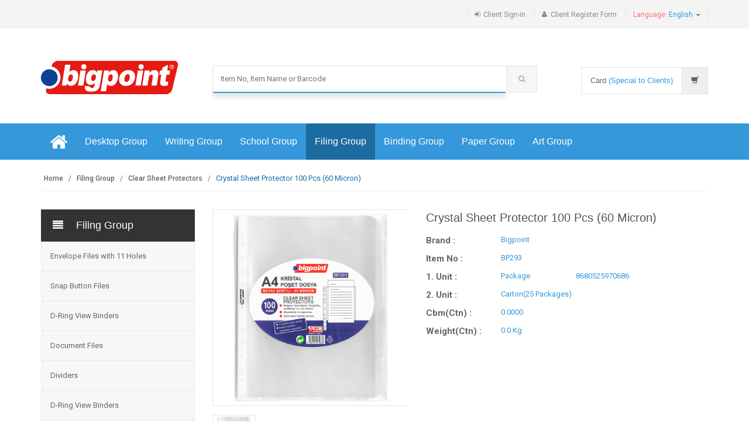

--- FILE ---
content_type: text/html; charset=UTF-8
request_url: https://en.bigpoint.com.tr/clear-sheet-protector-with-white-tape-100-pcs-60-micron.html
body_size: 7881
content:
<!DOCTYPE html>
<html lang="en">
<head>
	<meta charset="utf-8">
	<title>Crystal Sheet Protector 100 Pcs (60 Micron)</title>
    <meta name="description" content="Crystal Sheet Protector 100 Pcs (60 Micron) | Clear Sheet Protectors">
    <meta content="follow,index" name="robots">
	<meta name="viewport" content="width=device-width, initial-scale=1.0, user-scalable=no">
	<link rel="stylesheet" href="https://www.bigpoint.com.tr/assets/css/bootstrap.min.css">
	<link rel="stylesheet" href="https://www.bigpoint.com.tr/assets/css/main.css?v=2">
	<link rel="stylesheet" href="https://www.bigpoint.com.tr/assets/css/blue.css">
	<link rel="stylesheet" href="https://www.bigpoint.com.tr/assets/css/owl.carousel.css">
	<link rel="stylesheet" href="https://www.bigpoint.com.tr/assets/css/owl.transitions.css">
	<!--<link rel="stylesheet" href="https://www.bigpoint.com.tr/assets/css/owl.theme.css">-->
	<link href="https://www.bigpoint.com.tr/assets/css/lightbox.css" rel="stylesheet">
	<link rel="stylesheet" href="https://www.bigpoint.com.tr/assets/css/animate.min.css">
	<link rel="stylesheet" href="https://www.bigpoint.com.tr/assets/css/rateit.css">
	<link rel="stylesheet" href="https://www.bigpoint.com.tr/assets/css/bootstrap-select.min.css">
	<link rel="stylesheet" href="https://www.bigpoint.com.tr/assets/css/font-awesome.min.css">
	<link href='https://fonts.googleapis.com/css?family=Roboto:300,400,500,700' rel='stylesheet' type='text/css'>
	<link rel="shortcut icon" href="https://www.bigpoint.com.tr/assets/images/favicon.ico">
	<!--[if lt IE 9]>
		<script src="https://www.bigpoint.com.tr/assets/js/html5shiv.js"></script>
		<script src="https://www.bigpoint.com.tr/assets/js/respond.min.js"></script>
	<![endif]-->
	<!-- Global site tag (gtag.js) - Google Analytics -->
<script async src="https://www.googletagmanager.com/gtag/js?id=UA-109766890-1"></script>
<script>
  window.dataLayer = window.dataLayer || [];
  function gtag(){dataLayer.push(arguments);}
  gtag('js', new Date());

  gtag('config', 'UA-109766890-1');
</script>
</head>
    <body class="cnt-home">
<header class="header-style-1">
<div class="top-bar animate-dropdown">
	<div class="container">
		<div class="header-top-inner">
			<div class="cnt-account">
				<ul class="list-unstyled">
									<li><a href="https://en.bigpoint.com.tr/client-signin/"><i class="icon fa fa-sign-in"></i>Client Sign-in</a></li>
					<li><a href="https://en.bigpoint.com.tr/client-signup/"><i class="icon fa fa-user"></i>Client Register Form</a></li>

						<li class="dropdown dropdown-small">
						<a href="#" class="dropdown-toggle" data-hover="dropdown" data-toggle="dropdown"><span class="key red-text">Language: </span><span class="value blue-text">English </span><b class="caret"></b></a>
						<ul class="dropdown-menu">
							<li><a href="https://www.bigpoint.com.tr">Turkish</a></li>
							<li><a href="#">English</a></li>
						</ul>
					</li>
					
					</ul>

			</div>

			<div class="clearfix"></div>
		</div>
	</div>
</div>
	<div class="main-header">
		<div class="container">
			<div class="row">
				<div class="col-xs-12 col-sm-12 col-md-3 logo-holder">
					<div class="logo mtop10">
	<a href="https://en.bigpoint.com.tr" title="Bigpoint">

		<img src="https://www.bigpoint.com.tr/assets/images/logo.png" alt="Bigpoint">

	</a>
</div>
</div>

				<div class="col-xs-12 col-sm-12 col-md-6 top-search-holder">
	<div class="contact-row">
	<div class="contact inline">

</div>
</div>
<div class="search-area">
    <form action="https://en.bigpoint.com.tr/category.php" name="form" id="form" method="get">
        <div class="control-group">

<input id="tv_search_head" name="sorgu" class="search-field" autocomplete="off" placeholder="Item No, Item Name or Barcode" />

            <a class="search-button" href="#" onclick="$(this).closest('form').submit()"></a>

        </div>
    </form>
</div>
</div>

<div class="col-xs-12 col-sm-12 col-md-3 animate-dropdown top-cart-row">
	<div class="dropdown dropdown-cart">
		<a href="#" class="dropdown-toggle lnk-cart" data-toggle="dropdown">
			<div class="items-cart-inner" onclick="window.location='https://en.bigpoint.com.tr/client-signin/';">
				<div class="total-price-basket">
					<span class="lbl">Card</span>
					<span class="total-price">
						<span class="value">(Special to Clients)</span>
					</span>
				</div>
				<div class="basket">
					<i class="glyphicon glyphicon-shopping-cart"></i>
				</div>

		    </div>
		</a>
	</div>
	</div>
			</div>
		</div>
	</div>
<div class="header-nav animate-dropdown">
    <div class="container">
        <div class="yamm navbar navbar-default" role="navigation">
            <div class="navbar-header">
<span class="mobilecategory">Categories</span>
                <button data-target="#mc-horizontal-menu-collapse" data-toggle="collapse" class="navbar-toggle collapsed" type="button">
                    <span class="sr-only">Toggle navigation</span>
                    <span class="icon-bar"></span>
                    <span class="icon-bar"></span>
                    <span class="icon-bar"></span>
                </button>
            </div>
            <div class="nav-bg-class">
                <div class="navbar-collapse collapse" id="mc-horizontal-menu-collapse">
	<div class="nav-outer">
		<ul class="nav navbar-nav">
	<li class="yamm-fw">
	<a href="https://en.bigpoint.com.tr" class="ozelspa" title="Bigpoint"><i class="fa fa-home fa-2x"></i></a>
	</li>


			<li class="dropdown yamm-fw">
				<a href="#" class="dropdown-toggle" data-hover="dropdown" data-toggle="dropdown">Desktop Group</a>
				<ul class="dropdown-menu pages">
					<li>
						<div class="yamm-content">
							<div class="row">
									<div class='col-xs-12 col-sm-4 col-md-4'>
	                    <ul class='links'>

<li><a href="https://en.bigpoint.com.tr/afis-muhafaza-kaplari/" title="Card Cases">Card Cases</a></li>
<li><a href="https://en.bigpoint.com.tr/ambalaj-lastikleri/" title="Rubber Bands">Rubber Bands</a></li>
<li><a href="https://en.bigpoint.com.tr/ataslar/" title="Metal Clips">Metal Clips</a></li>
<li><a href="https://en.bigpoint.com.tr/bant-kesme-makinalari/" title="Tape Dispensers">Tape Dispensers</a></li>
<li><a href="https://en.bigpoint.com.tr/bantlar/" title="Stationery Tapes">Stationery Tapes</a></li>
<li><a href="https://en.bigpoint.com.tr/cetveller/" title="Rulers">Rulers</a></li>
<li><a href="https://en.bigpoint.com.tr/cop-kovalari/" title="Trash Cans">Trash Cans</a></li>
<li><a href="https://en.bigpoint.com.tr/delgecler/" title="Punches">Punches</a></li>
<li><a href="https://en.bigpoint.com.tr/evrak-raflari/" title="File Trays">File Trays</a></li>
<li><a href="https://en.bigpoint.com.tr/hesap-makinalari/" title="Calculators">Calculators</a></li>
</ul></div><div class='col-xs-12 col-sm-4 col-md-4'><ul class='links'><li><a href="https://en.bigpoint.com.tr/istampa-ve-istampa-murekkepleri/" title="Stamp Pads and Inks">Stamp Pads and Inks</a></li>
<li><a href="https://en.bigpoint.com.tr/kartvizitlik/" title="Business Card Holders">Business Card Holders</a></li>
<li><a href="https://en.bigpoint.com.tr/kaseler/" title="Stamps">Stamps</a></li>
<li><a href="https://en.bigpoint.com.tr/kilciklar-ve-makinasi/" title="Arrow Tag Gun and Pins">Arrow Tag Gun and Pins</a></li>
<li><a href="https://en.bigpoint.com.tr/kiskaclar/" title="Binder Clips">Binder Clips</a></li>
<li><a href="https://en.bigpoint.com.tr/kutu-klasorler/" title="Magazine Racks">Magazine Racks</a></li>
<li><a href="https://en.bigpoint.com.tr/magnetler/" title="Magnets">Magnets</a></li>
<li><a href="https://en.bigpoint.com.tr/makaslar/" title="Scissors">Scissors</a></li>
<li><a href="https://en.bigpoint.com.tr/maket-bicaklari-ve-yedekleri/" title="Snap Off Cutter and Spare Blades">Snap Off Cutter and Spare Blades</a></li>
<li><a href="https://en.bigpoint.com.tr/masa-kalemlikleri/" title="Desktop Organisers">Desktop Organisers</a></li>
</ul></div><div class='col-xs-12 col-sm-4 col-md-4'><ul class='links'><li><a href="https://en.bigpoint.com.tr/metal-perfore-urunler/" title="Metal Desktop Organisers">Metal Desktop Organisers</a></li>
<li><a href="https://en.bigpoint.com.tr/not-kagidi-tutacagi/" title="Memo Holder Spike Sticks">Memo Holder Spike Sticks</a></li>
<li><a href="https://en.bigpoint.com.tr/raptiyeler/" title="Paper Fastener">Paper Fastener</a></li>
<li><a href="https://en.bigpoint.com.tr/siliciler/" title="Corrections">Corrections</a></li>
<li><a href="https://en.bigpoint.com.tr/toplu-igneler/" title="Office Pins">Office Pins</a></li>
<li><a href="https://en.bigpoint.com.tr/yapistiricilar/" title="Glues and Tapes">Glues and Tapes</a></li>
<li><a href="https://en.bigpoint.com.tr/zimba-makinalari/" title="Staplers">Staplers</a></li>
<li><a href="https://en.bigpoint.com.tr/zimba-telleri-ve-tel-sokucu/" title="Staples and Staples Remover">Staples and Staples Remover</a></li>
 </ul>
									</div>


							</div>
						</div>
					</li>

				</ul>
			</li>
			<li class="dropdown yamm-fw">
				<a href="#" class="dropdown-toggle" data-hover="dropdown" data-toggle="dropdown">Writing Group</a>
				<ul class="dropdown-menu pages">
					<li>
						<div class="yamm-content">
							<div class="row">
									<div class='col-xs-12 col-sm-4 col-md-4'>
	                    <ul class='links'>

<li><a href="https://en.bigpoint.com.tr/asetat-kalemleri/" title="OHP and CD Markers">OHP and CD Markers</a></li>
<li><a href="https://en.bigpoint.com.tr/board-markorler/" title="Board Markers">Board Markers</a></li>
<li><a href="https://en.bigpoint.com.tr/fineliner-kalemler/" title="Fineliners">Fineliners</a></li>
<li><a href="https://en.bigpoint.com.tr/fosforlu-kalemler/" title="Highlighters">Highlighters</a></li>
</ul></div><div class='col-xs-12 col-sm-4 col-md-4'><ul class='links'><li><a href="https://en.bigpoint.com.tr/kalemtraslar/" title="Sharpeners">Sharpeners</a></li>
<li><a href="https://en.bigpoint.com.tr/keceli-kalemler/" title="Felt Tip Pens">Felt Tip Pens</a></li>
<li><a href="https://en.bigpoint.com.tr/kursun-kalemler/" title="Wooden Pencils">Wooden Pencils</a></li>
<li><a href="https://en.bigpoint.com.tr/paint-markorler/" title="Paint Markers">Paint Markers</a></li>
</ul></div><div class='col-xs-12 col-sm-4 col-md-4'><ul class='links'><li><a href="https://en.bigpoint.com.tr/permanent-markorler/" title="Permanent Markers">Permanent Markers</a></li>
<li><a href="https://en.bigpoint.com.tr/silgiler/" title="Erasers">Erasers</a></li>
<li><a href="https://en.bigpoint.com.tr/tukenmez-kalemler/" title="Roller Pens">Roller Pens</a></li>
<li><a href="https://en.bigpoint.com.tr/versatil-kalemler/" title="Mechanical Pencils and Mins">Mechanical Pencils and Mins</a></li>
 </ul>
									</div>


							</div>
						</div>
					</li>

				</ul>
			</li>
			<li class="dropdown yamm-fw">
				<a href="#" class="dropdown-toggle" data-hover="dropdown" data-toggle="dropdown">School Group</a>
				<ul class="dropdown-menu pages">
					<li>
						<div class="yamm-content">
							<div class="row">
									<div class='col-xs-12 col-sm-4 col-md-4'>
	                    <ul class='links'>

<li><a href="https://en.bigpoint.com.tr/boya-kalemleri/" title="Colour Pencils">Colour Pencils</a></li>
<li><a href="https://en.bigpoint.com.tr/boya-setleri/" title="Painting Sets">Painting Sets</a></li>
<li><a href="https://en.bigpoint.com.tr/boyama-onlukleri/" title="Painting Aprons">Painting Aprons</a></li>
<li><a href="https://en.bigpoint.com.tr/cam-boyalari-yuz-boyalari/" title="Window Paint and Face Paints">Window Paint and Face Paints</a></li>
<li><a href="https://en.bigpoint.com.tr/cizim-gerecleri/" title="Drawing Products">Drawing Products</a></li>
<li><a href="https://en.bigpoint.com.tr/defter-kabi-kitap-kabi/" title="Notebook and Book Covers">Notebook and Book Covers</a></li>
<li><a href="https://en.bigpoint.com.tr/evalar/" title="Craft Foams">Craft Foams</a></li>
</ul></div><div class='col-xs-12 col-sm-4 col-md-4'><ul class='links'><li><a href="https://en.bigpoint.com.tr/keceler/" title="Craft Felts">Craft Felts</a></li>
<li><a href="https://en.bigpoint.com.tr/model-hamurlar-kaliplar/" title="Modelling Clays and Molds">Modelling Clays and Molds</a></li>
<li><a href="https://en.bigpoint.com.tr/mum-boyalar/" title="Crayons">Crayons</a></li>
<li><a href="https://en.bigpoint.com.tr/muzik-aletleri/" title="Music Instruments">Music Instruments</a></li>
<li><a href="https://en.bigpoint.com.tr/oyun-hamurlari-proje-hamurlari/" title="Playdoughs and Project Clays">Playdoughs and Project Clays</a></li>
<li><a href="https://en.bigpoint.com.tr/parmak-boyalar/" title="Finger Paints">Finger Paints</a></li>
<li><a href="https://en.bigpoint.com.tr/pastel-boyalar/" title="Oil Pastels">Oil Pastels</a></li>
</ul></div><div class='col-xs-12 col-sm-4 col-md-4'><ul class='links'><li><a href="https://en.bigpoint.com.tr/ponponlar-soniller/" title="Pom-poms and Pipe Cleaners">Pom-poms and Pipe Cleaners</a></li>
<li><a href="https://en.bigpoint.com.tr/sekilgecler/" title="Craft Punches">Craft Punches</a></li>
<li><a href="https://en.bigpoint.com.tr/silikon-ve-makinalari/" title="Stick Glue and Machines">Stick Glue and Machines</a></li>
<li><a href="https://en.bigpoint.com.tr/suluboyalar/" title="Watercolours and Brush Cleaning Cup">Watercolours and Brush Cleaning Cup</a></li>
<li><a href="https://en.bigpoint.com.tr/tebesirler/" title="Dustless Chalks">Dustless Chalks</a></li>
<li><a href="https://en.bigpoint.com.tr/toz-simler-elisi-pullari/" title="Glitter Dusts and Craft Sequins ">Glitter Dusts and Craft Sequins </a></li>
 </ul>
									</div>


							</div>
						</div>
					</li>

				</ul>
			</li>
			<li class="dropdown active yamm-fw">
				<a href="#" class="dropdown-toggle" data-hover="dropdown" data-toggle="dropdown">Filing Group</a>
				<ul class="dropdown-menu pages">
					<li>
						<div class="yamm-content">
							<div class="row">
									<div class='col-xs-12 col-sm-4 col-md-4'>
	                    <ul class='links'>

<li><a href="https://en.bigpoint.com.tr/cirtli-dosyalar/" title="Envelope Files with 11 Holes">Envelope Files with 11 Holes</a></li>
<li><a href="https://en.bigpoint.com.tr/citcitli-dosyalar/" title="Snap Button Files">Snap Button Files</a></li>
<li><a href="https://en.bigpoint.com.tr/d-mekanizmali-klasorler/" title="D-Ring View Binders">D-Ring View Binders</a></li>
<li><a href="https://en.bigpoint.com.tr/dokuman-dosyalari/" title="Document Files">Document Files</a></li>
<li><a href="https://en.bigpoint.com.tr/dosya-ayraci/" title="Dividers">Dividers</a></li>
<li><a href="https://en.bigpoint.com.tr/halkali-klasorler/" title="D-Ring View Binders">D-Ring View Binders</a></li>
</ul></div><div class='col-xs-12 col-sm-4 col-md-4'><ul class='links'><li><a href="https://en.bigpoint.com.tr/kademeli-dosyalar/" title="Expanding Files">Expanding Files</a></li>
<li><a href="https://en.bigpoint.com.tr/kalemlikler/" title="Pencil Cases">Pencil Cases</a></li>
<li><a href="https://en.bigpoint.com.tr/kartvizit-albumleri/" title="Business Card Albums">Business Card Albums</a></li>
<li><a href="https://en.bigpoint.com.tr/klasorler/" title="Lever Arch Files">Lever Arch Files</a></li>
<li><a href="https://en.bigpoint.com.tr/koruklu-dosyalar/" title="Expanding Files">Expanding Files</a></li>
<li><a href="https://en.bigpoint.com.tr/poset-dosyalar/" title="Clear Sheet Protectors" class='active'>Clear Sheet Protectors</a></li>
</ul></div><div class='col-xs-12 col-sm-4 col-md-4'><ul class='links'><li><a href="https://en.bigpoint.com.tr/sekreterlikler/" title="Clip Boards">Clip Boards</a></li>
<li><a href="https://en.bigpoint.com.tr/sikistirmali-dosyalar/" title="Clip Files">Clip Files</a></li>
<li><a href="https://en.bigpoint.com.tr/sunum-dosyalari/" title="Display Books">Display Books</a></li>
<li><a href="https://en.bigpoint.com.tr/telli-dosyalar/" title="Flat Files (Report Files)">Flat Files (Report Files)</a></li>
 </ul>
									</div>


							</div>
						</div>
					</li>

				</ul>
			</li>
			<li class="dropdown yamm-fw">
				<a href="#" class="dropdown-toggle" data-hover="dropdown" data-toggle="dropdown">Binding Group</a>
				<ul class="dropdown-menu pages">
					<li>
						<div class="yamm-content">
							<div class="row">
									<div class='col-xs-12 col-sm-4 col-md-4'>
	                    <ul class='links'>

<li><a href="https://en.bigpoint.com.tr/cilt-kapaklari/" title="Binding Covers">Binding Covers</a></li>
<li><a href="https://en.bigpoint.com.tr/evrak-imha-makinalari/" title="Office Paper Shredder">Office Paper Shredder</a></li>
<li><a href="https://en.bigpoint.com.tr/fotokopi-asetati/" title="Copier Transparency">Copier Transparency</a></li>
<li><a href="https://en.bigpoint.com.tr/giyotinler/" title="Guillotine Paper Cutter">Guillotine Paper Cutter</a></li>
<li><a href="https://en.bigpoint.com.tr/kart-standlari-menu-standlari/" title="Card and Menu Displays">Card and Menu Displays</a></li>
</ul></div><div class='col-xs-12 col-sm-4 col-md-4'><ul class='links'><li><a href="https://en.bigpoint.com.tr/kartlar-ve-aksesuarlari/" title="Card Cases and Accessories">Card Cases and Accessories</a></li>
<li><a href="https://en.bigpoint.com.tr/laminasyon-filmleri/" title="Lamination Pouches">Lamination Pouches</a></li>
<li><a href="https://en.bigpoint.com.tr/laminasyon-makinalari/" title="Laminator Machine">Laminator Machine</a></li>
<li><a href="https://en.bigpoint.com.tr/profiller/" title="Rounded and Slide Binders">Rounded and Slide Binders</a></li>
<li><a href="https://en.bigpoint.com.tr/spiral-cilt-makinalari/" title="Wire Comb Punching and Binding Machines">Wire Comb Punching and Binding Machines</a></li>
</ul></div><div class='col-xs-12 col-sm-4 col-md-4'><ul class='links'><li><a href="https://en.bigpoint.com.tr/Spiraller/" title="Binding Rings">Binding Rings</a></li>
<li><a href="https://en.bigpoint.com.tr/yapiskanli-rulolar/" title="Self Adhesive Roll">Self Adhesive Roll</a></li>
<li><a href="https://en.bigpoint.com.tr/statik-cam-folyolar/" title="Static Window Film">Static Window Film</a></li>
<li><a href="https://en.bigpoint.com.tr/yoyolar/" title="Yoyos">Yoyos</a></li>
 </ul>
									</div>


							</div>
						</div>
					</li>

				</ul>
			</li>
			<li class="dropdown yamm-fw">
				<a href="#" class="dropdown-toggle" data-hover="dropdown" data-toggle="dropdown">Paper Group</a>
				<ul class="dropdown-menu pages">
					<li>
						<div class="yamm-content">
							<div class="row">
									<div class='col-xs-12 col-sm-4 col-md-4'>
	                    <ul class='links'>

<li><a href="https://en.bigpoint.com.tr/etiket-ve-makinalari/" title="Labelling Tag and Machines">Labelling Tag and Machines</a></li>
<li><a href="https://en.bigpoint.com.tr/fon-kartonlari/" title="Cardboard Papers">Cardboard Papers</a></li>
<li><a href="https://en.bigpoint.com.tr/krapon-kagitlari/" title="Crepe Papers">Crepe Papers</a></li>
</ul></div><div class='col-xs-12 col-sm-4 col-md-4'><ul class='links'><li><a href="https://en.bigpoint.com.tr/kup-not-kagitlari/" title="Paper Cubes">Paper Cubes</a></li>
<li><a href="https://en.bigpoint.com.tr/ozel-kagit-ve-kartonlar/" title="Special Papers and Cardboards">Special Papers and Cardboards</a></li>
<li><a href="https://en.bigpoint.com.tr/renkli-fotokopi-kagitlari/" title="Coloured Copy Papers">Coloured Copy Papers</a></li>
</ul></div><div class='col-xs-12 col-sm-4 col-md-4'><ul class='links'><li><a href="https://en.bigpoint.com.tr/resim-kagitlari/" title="Drawing Papers">Drawing Papers</a></li>
<li><a href="https://en.bigpoint.com.tr/stickerlar/" title="Stickers">Stickers</a></li>
<li><a href="https://en.bigpoint.com.tr/yapiskanli-not-kagitlari/" title="Sticky Notes">Sticky Notes</a></li>
 </ul>
									</div>


							</div>
						</div>
					</li>

				</ul>
			</li>
			<li class="dropdown yamm-fw">
				<a href="#" class="dropdown-toggle" data-hover="dropdown" data-toggle="dropdown">Art Group</a>
				<ul class="dropdown-menu pages">
					<li>
						<div class="yamm-content">
							<div class="row">
									<div class='col-xs-12 col-sm-4 col-md-4'>
	                    <ul class='links'>

<li><a href="https://en.bigpoint.com.tr/akrilik-boyalar/" title="Acrylic Colours and Mediums">Acrylic Colours and Mediums</a></li>
<li><a href="https://en.bigpoint.com.tr/cezanne-boyalar/" title="Cezanne Oil Colours">Cezanne Oil Colours</a></li>
<li><a href="https://en.bigpoint.com.tr/dereceli-kalemler/" title="Graphite Drawing Pencils">Graphite Drawing Pencils</a></li>
<li><a href="https://en.bigpoint.com.tr/fircalar/" title="Brushes">Brushes</a></li>
<li><a href="https://en.bigpoint.com.tr/guaj-boyalar/" title="Gouache Colours">Gouache Colours</a></li>
<li><a href="https://en.bigpoint.com.tr/komur-ve-grafit-kalemler/" title="Graphite and Charcoal Pencils">Graphite and Charcoal Pencils</a></li>
</ul></div><div class='col-xs-12 col-sm-4 col-md-4'><ul class='links'><li><a href="https://en.bigpoint.com.tr/kopuklu-maket-kartonlari/" title="Foam Boards">Foam Boards</a></li>
<li><a href="https://en.bigpoint.com.tr/paletler/" title="Pallets">Pallets</a></li>
<li><a href="https://en.bigpoint.com.tr/modelleme-killeri/" title="Clays and Molds">Clays and Molds</a></li>
<li><a href="https://en.bigpoint.com.tr/sanatsal-defterler/" title="Art Drawing Painting Blocks">Art Drawing Painting Blocks</a></li>
<li><a href="https://en.bigpoint.com.tr/sanatsal-resim-kagitlari/" title="Art Drawing Papers">Art Drawing Papers</a></li>
<li><a href="https://en.bigpoint.com.tr/soft-pasteller-yagli-pasteller/" title="Soft and Oil Pastels">Soft and Oil Pastels</a></li>
</ul></div><div class='col-xs-12 col-sm-4 col-md-4'><ul class='links'><li><a href="https://en.bigpoint.com.tr/spatulalar-oyma-bicaklari/" title="Painting Knifes and Scrappers">Painting Knifes and Scrappers</a></li>
<li><a href="https://en.bigpoint.com.tr/tuvaller/" title="Canvases">Canvases</a></li>
<li><a href="https://en.bigpoint.com.tr/yagli-boyalar/" title="Oil Colours and Mediums">Oil Colours and Mediums</a></li>
<li><a href="https://en.bigpoint.com.tr/yardimci-malzemeler/" title="Auxiliary Materials">Auxiliary Materials</a></li>
 </ul>
									</div>


							</div>
						</div>
					</li>

				</ul>
			</li>


		</ul>
		<div class="clearfix"></div>
	</div>
</div>


            </div>
        </div>
    </div>

</div>
</header>
<div class="breadcrumb">
	<div class="container">
		<div class="breadcrumb-inner">
			<ul class="list-inline list-unstyled">
				<li><a href="https://en.bigpoint.com.tr">Home</a></li>
        <li><a href="https://en.bigpoint.com.tr/dosyalama/">Filing Group</a></li>        <li><a href="https://en.bigpoint.com.tr/poset-dosyalar/">Clear Sheet Protectors</a></li>				<li class='active'>Crystal Sheet Protector 100 Pcs (60 Micron)</li>
			</ul>
		</div><!-- /.breadcrumb-inner -->
	</div><!-- /.container -->
</div><!-- /.breadcrumb -->
<div class="body-content outer-top-xs">
	<div class='container'>
		<div class='row single-product outer-bottom-sm '>

<div class='col-md-3 sidebar'>
<!-- ================================== TOP NAVIGATION ================================== -->
<div class="side-menu animate-dropdown outer-bottom-xs">
    <div class="head"><i class="icon fa fa-align-justify fa-fw"></i>Filing Group</div>
    <nav class="yamm megamenu-horizontal" role="navigation">
        <ul class="nav">
<li class="dropdown menu-item">
<a href="https://en.bigpoint.com.tr/cirtli-dosyalar/" class="dropdown-toggle">Envelope Files with 11 Holes</a>
</li><!-- /.menu-item -->
<li class="dropdown menu-item">
<a href="https://en.bigpoint.com.tr/citcitli-dosyalar/" class="dropdown-toggle">Snap Button Files</a>
</li><!-- /.menu-item -->
<li class="dropdown menu-item">
<a href="https://en.bigpoint.com.tr/d-mekanizmali-klasorler/" class="dropdown-toggle">D-Ring View Binders</a>
</li><!-- /.menu-item -->
<li class="dropdown menu-item">
<a href="https://en.bigpoint.com.tr/dokuman-dosyalari/" class="dropdown-toggle">Document Files</a>
</li><!-- /.menu-item -->
<li class="dropdown menu-item">
<a href="https://en.bigpoint.com.tr/dosya-ayraci/" class="dropdown-toggle">Dividers</a>
</li><!-- /.menu-item -->
<li class="dropdown menu-item">
<a href="https://en.bigpoint.com.tr/halkali-klasorler/" class="dropdown-toggle">D-Ring View Binders</a>
</li><!-- /.menu-item -->
<li class="dropdown menu-item">
<a href="https://en.bigpoint.com.tr/kademeli-dosyalar/" class="dropdown-toggle">Expanding Files</a>
</li><!-- /.menu-item -->
<li class="dropdown menu-item">
<a href="https://en.bigpoint.com.tr/kalemlikler/" class="dropdown-toggle">Pencil Cases</a>
</li><!-- /.menu-item -->
<li class="dropdown menu-item">
<a href="https://en.bigpoint.com.tr/kartvizit-albumleri/" class="dropdown-toggle">Business Card Albums</a>
</li><!-- /.menu-item -->
<li class="dropdown menu-item">
<a href="https://en.bigpoint.com.tr/klasorler/" class="dropdown-toggle">Lever Arch Files</a>
</li><!-- /.menu-item -->
<li class="dropdown menu-item">
<a href="https://en.bigpoint.com.tr/koruklu-dosyalar/" class="dropdown-toggle">Expanding Files</a>
</li><!-- /.menu-item -->
<li class="dropdown menu-item">
<a href="https://en.bigpoint.com.tr/poset-dosyalar/" class="dropdown-toggle active">Clear Sheet Protectors</a>
</li><!-- /.menu-item -->
<li class="dropdown menu-item">
<a href="https://en.bigpoint.com.tr/sekreterlikler/" class="dropdown-toggle">Clip Boards</a>
</li><!-- /.menu-item -->
<li class="dropdown menu-item">
<a href="https://en.bigpoint.com.tr/sikistirmali-dosyalar/" class="dropdown-toggle">Clip Files</a>
</li><!-- /.menu-item -->
<li class="dropdown menu-item">
<a href="https://en.bigpoint.com.tr/sunum-dosyalari/" class="dropdown-toggle">Display Books</a>
</li><!-- /.menu-item -->
<li class="dropdown menu-item">
<a href="https://en.bigpoint.com.tr/telli-dosyalar/" class="dropdown-toggle">Flat Files (Report Files)</a>
</li><!-- /.menu-item -->
        </ul><!-- /.nav -->
    </nav><!-- /.megamenu-horizontal -->
</div><!-- /.side-menu -->
<!-- ================================== TOP NAVIGATION : END ================================== -->
<div class="sidebar-module-container">
	            	<div class="sidebar-filter">
	            	</div><!-- /.sidebar-filter -->
	            </div><!-- /.sidebar-module-container -->
            </div><!-- /.sidebar -->

			<div class='col-md-9'>
				<div class="row  wow fadeInUp">
					     <div class="col-xs-12 col-sm-6 col-md-5 gallery-holder">
    <div class="product-item-holder size-big single-product-gallery small-gallery">

        <div id="owl-single-product">

            <div class="single-product-gallery-item" id="slide1">
                <a data-lightbox="image-1" data-title="Crystal Sheet Protector 100 Pcs (60 Micron)" href="https://www.bigpoint.com.tr/resimler/BP293.jpg">
                    <img class="img-responsive" alt="Crystal Sheet Protector 100 Pcs (60 Micron)" src="assets/images/blank.gif" data-echo="https://www.bigpoint.com.tr/resimler/BP293.jpg" />
                </a>
            </div><!-- /.single-product-gallery-item -->

        </div><!-- /.single-product-slider -->


        <div class="single-product-gallery-thumbs gallery-thumbs">

            <div id="owl-single-product-thumbnails">


             <div class="item">
                    <a class="horizontal-thumb active" data-target="#owl-single-product" data-slide="0" href="#slide1">
                        <img class="img-responsive" width="85" alt="" src="assets/images/blank.gif" data-echo="https://www.bigpoint.com.tr/resimler/thumb_BP293.jpg" />
                    </a>
                </div>
            </div><!-- /#owl-single-product-thumbnails -->

        </div><!-- /.gallery-thumbs -->

    </div><!-- /.single-product-gallery -->
</div><!-- /.gallery-holder -->
					<div class='col-sm-6 col-md-7 product-info-block'>
						<div class="product-info">
							<h1 class="name">Crystal Sheet Protector 100 Pcs (60 Micron)</h1>


							<div class="stock-container info-container m-t-20">
								<div class="row ">
									<div class="col-sm-3 mobilcol4">
										<div class="stock-box">
											<span class="boldyaz2">Brand :</span>
										</div>
									</div>
									<div class="col-sm-9 mobilcol8">
										<div class="stock-box">
											<span class="renkacikmavi">Bigpoint</span>
										</div>
									</div>
								</div>
							</div>


				<div class="stock-container info-container m-t-10">
								<div class="row">
									<div class="col-sm-3 mobilcol4">
										<div class="stock-box">
											<span class="boldyaz2">Item No :</span>
										</div>
									</div>
									<div class="col-sm-9 mobilcol8">
										<div class="stock-box">
											<span class="renkacikmavi">BP293</span>
										</div>
									</div>
								</div>
							</div>


							<div class="stock-container info-container m-t-10">
								<div class="row">
									<div class="col-sm-3 mobilcol4">
										<div class="stock-box">
											<span class="boldyaz2">1. Unit :</span>
										</div>
									</div>
									<div class="col-sm-3 mobilcol4">
										<div class="stock-box">
											<span class="renkacikmavi">Package</span>
										</div>
									</div>
                    	<div class="col-sm-6 mobilcol4">
										<div class="stock-box">
											<span class="renkacikmavi">8680525970686</span>
										</div>
									  </div>
								</div>
							</div>
						<div class="stock-container info-container m-t-10">
								<div class="row">
									<div class="col-sm-3 mobilcol4">
										<div class="stock-box">
											<span class="boldyaz2">2. Unit :</span>
										</div>
									</div>
									<div class="col-sm-3 mobilcol4">
										<div class="stock-box">
											<span class="renkacikmavi">Carton(25&nbsp;Packages)</span>
										</div>
									</div>
                    	<div class="col-sm-6 mobilcol4">
										<div class="stock-box">
											<span class="renkacikmavi"></span>
										</div>
									  </div>
								</div>
							</div>


					<div class="stock-container info-container m-t-10">
								<div class="row">
									<div class="col-sm-3 mobilcol4">
										<div class="stock-box">
											<span class="boldyaz2">Cbm(Ctn) :</span>
										</div>
									</div>
									<div class="col-sm-9 mobilcol8">
										<div class="stock-box">
											<span class="renkacikmavi">0.0000</span>
										</div>
									</div>
								</div>
							</div>


												<div class="stock-container info-container m-t-10">
								<div class="row">
									<div class="col-sm-3 mobilcol4">
										<div class="stock-box">
											<span class="boldyaz2">Weight(Ctn) :</span>
										</div>
									</div>
									<div class="col-sm-9 mobilcol8">
										<div class="stock-box">
											<span class="renkacikmavi">0.0 Kg</span>
										</div>
									</div>
								</div>
							</div>




						</div><!-- /.product-info -->
					</div><!-- /.col-sm-7 -->
				</div><!-- /.row -->

								<!-- ============================================== UPSELL PRODUCTS ============================================== -->
<section class="section featured-product wow fadeInUp">
	<h3 class="section-title">Similar Products</h3>
	<div class="owl-carousel home-owl-carousel upsell-product custom-carousel owl-theme outer-top-xs">




		<div class="item item-carousel">
			<div class="products">

	<div class="product">
		<div class="product-image">
			<div class="image">
				<a href="clear-sheet-protector-100-pcs-30-micron.html"><img  src="https://www.bigpoint.com.tr/resimler/thumb_BP290.jpg" data-echo="https://www.bigpoint.com.tr/resimler/thumb_BP290.jpg" alt="Clear Sheet Protector 100 Pcs (30 Micron)"></a>
			</div><!-- /.image -->
		</div><!-- /.product-image -->


		<div class="product-info text-left">
			<h3 class="name"><a href="clear-sheet-protector-100-pcs-30-micron.html" title="Clear Sheet Protector 100 Pcs (30 Micron)">Clear Sheet Protector 100 Pcs (30 Micron)</a></h3>
			<div class="description">BP290</div>

	

			</div><!-- /.cart -->
			</div><!-- /.product -->

			</div><!-- /.products -->
		</div><!-- /.item -->


		<div class="item item-carousel">
			<div class="products">

	<div class="product">
		<div class="product-image">
			<div class="image">
				<a href="clear-sheet-protector-100-pcs-40-micron.html"><img  src="https://www.bigpoint.com.tr/resimler/thumb_BP291.jpg" data-echo="https://www.bigpoint.com.tr/resimler/thumb_BP291.jpg" alt="Clear Sheet Protector 100 Pcs (40 Micron)"></a>
			</div><!-- /.image -->
		</div><!-- /.product-image -->


		<div class="product-info text-left">
			<h3 class="name"><a href="clear-sheet-protector-100-pcs-40-micron.html" title="Clear Sheet Protector 100 Pcs (40 Micron)">Clear Sheet Protector 100 Pcs (40 Micron)</a></h3>
			<div class="description">BP291</div>

	

			</div><!-- /.cart -->
			</div><!-- /.product -->

			</div><!-- /.products -->
		</div><!-- /.item -->


		<div class="item item-carousel">
			<div class="products">

	<div class="product">
		<div class="product-image">
			<div class="image">
				<a href="clear-sheet-protector-extra-100-pcs-50-micron.html"><img  src="https://www.bigpoint.com.tr/resimler/thumb_BP292.jpg" data-echo="https://www.bigpoint.com.tr/resimler/thumb_BP292.jpg" alt="Clear Sheet Protector Extra 100 Pcs (50 Micron)"></a>
			</div><!-- /.image -->
		</div><!-- /.product-image -->


		<div class="product-info text-left">
			<h3 class="name"><a href="clear-sheet-protector-extra-100-pcs-50-micron.html" title="Clear Sheet Protector Extra 100 Pcs (50 Micron)">Clear Sheet Protector Extra 100 Pcs (50 Micron)</a></h3>
			<div class="description">BP292</div>

	

			</div><!-- /.cart -->
			</div><!-- /.product -->

			</div><!-- /.products -->
		</div><!-- /.item -->


		<div class="item item-carousel">
			<div class="products">

	<div class="product">
		<div class="product-image">
			<div class="image">
				<a href="clear-sheet-protector-with-blue-tape-100-pcs-90-micron.html"><img  src="https://www.bigpoint.com.tr/resimler/thumb_BP294.jpg" data-echo="https://www.bigpoint.com.tr/resimler/thumb_BP294.jpg" alt="Crystal Sheet Protector with Blue Tape 100 Pcs (90 Micron)"></a>
			</div><!-- /.image -->
		</div><!-- /.product-image -->


		<div class="product-info text-left">
			<h3 class="name"><a href="clear-sheet-protector-with-blue-tape-100-pcs-90-micron.html" title="Crystal Sheet Protector with Blue Tape 100 Pcs (90 Micron)">Crystal Sheet Protector with Blue Tape 100 Pcs (90 Micron)</a></h3>
			<div class="description">BP294</div>

	

			</div><!-- /.cart -->
			</div><!-- /.product -->

			</div><!-- /.products -->
		</div><!-- /.item -->


		<div class="item item-carousel">
			<div class="products">

	<div class="product">
		<div class="product-image">
			<div class="image">
				<a href="l-folder-standard-100-pcs-90-micron.html"><img  src="https://www.bigpoint.com.tr/resimler/thumb_BP299.jpg" data-echo="https://www.bigpoint.com.tr/resimler/thumb_BP299.jpg" alt="L Folder Standard 100 Pcs (90 Micron)"></a>
			</div><!-- /.image -->
		</div><!-- /.product-image -->


		<div class="product-info text-left">
			<h3 class="name"><a href="l-folder-standard-100-pcs-90-micron.html" title="L Folder Standard 100 Pcs (90 Micron)">L Folder Standard 100 Pcs (90 Micron)</a></h3>
			<div class="description">BP299</div>

	

			</div><!-- /.cart -->
			</div><!-- /.product -->

			</div><!-- /.products -->
		</div><!-- /.item -->

			</div><!-- /.home-owl-carousel -->
</section><!-- /.section -->
<!-- ============================================== UPSELL PRODUCTS : END ============================================== -->

			</div><!-- /.col -->
			<div class="clearfix"></div>
		</div><!-- /.row -->

</div><!-- /.container -->
</div><!-- /.body-content -->
<!-- ============================================================= FOOTER ============================================================= -->
<footer id="footer" class="footer color-bg">
	  <div class="links-social inner-top-sm">
        <div class="container">
            <div class="row">
            	<div class="col-xs-12 col-sm-6 col-md-4">
            		 <!-- ============================================================= CONTACT INFO ============================================================= -->
<div class="contact-info">
    <div class="footer-logo">
        <div class="logo">
            <a href="https://en.bigpoint.com.tr/tum-urunler/?marka=bigpoint">

                <img src="https://www.bigpoint.com.tr/assets/images/logo.png" alt="">

            </a>
        </div><!-- /.logo -->

    </div><!-- /.footer-logo -->

     <div class="module-body m-t-20">
        <p class="about-us">Bigpoint Kirtasiye Tic.Ltd.Sti. registered trademark.</p>

        <div class="social-icons">

        <a href="https://facebook.com/bigpointkirtasiye" class='active'><i class="icon fa fa-facebook"></i></a>

        </div><!-- /.social-icons -->
    </div><!-- /.module-body -->

</div><!-- /.contact-info -->
<!-- ============================================================= CONTACT INFO : END ============================================================= -->            	</div><!-- /.col -->

            	<div class="col-xs-12 col-sm-6 col-md-3">
            		 <!-- ============================================================= CONTACT TIMING============================================================= -->
<div class="contact-timing">
	<div class="module-heading">
		<h4 class="module-title">WORKING HOURS</h4>
	</div><!-- /.module-heading -->

	<div class="module-body outer-top-xs">
<p class='contact-number'>Weekdays : 07:30 - 19:00</p>
		<p class='cizikcek contact-number'>Call Center : +90 212 551 00 92</p>
	</div><!-- /.module-body -->
</div><!-- /.contact-timing -->
<!-- ============================================================= CONTACT TIMING : END ============================================================= -->            	</div><!-- /.col -->



            	<div class="col-xs-12 col-sm-6 col-md-5">
            		 <!-- ============================================================= INFORMATION============================================================= -->
<div class="contact-information">
	<div class="module-heading">
		<h4 class="module-title">COMPANY INFORMATION</h4>
	</div><!-- /.module-heading -->

	<div class="module-body outer-top-xs">
        <ul class="toggle-footer" style="">
            <li class="media">
                <div class="pull-left">
                     <span class="icon fa-stack fa-lg">
                      <i class="fa fa-circle fa-stack-2x"></i>
                      <i class="fa fa-map-marker fa-stack-1x fa-inverse"></i>
                    </span>
                </div>
                <div class="media-body">
                    <p>Merkez Mah. 29 Ekim Cad. No:53 Bahcelievler Istanbul Turkey</p>
                </div>
            </li>

              <li class="media">
                <div class="pull-left">
                     <span class="icon fa-stack fa-lg">
                      <i class="fa fa-circle fa-stack-2x"></i>
                      <i class="fa fa-mobile fa-stack-1x fa-inverse"></i>
                    </span>
                </div>
                <div class="media-body">
                    <p>+90 212 551 00 92<br><a href="/cdn-cgi/l/email-protection" class="__cf_email__" data-cfemail="4e272028210e2c27293e2127203a602d2123603a3c">[email&#160;protected]</a></p>
                </div>
            </li>

            </ul>
    </div><!-- /.module-body -->
</div><!-- /.contact-timing -->
<!-- ============================================================= INFORMATION : END ============================================================= -->            	</div><!-- /.col -->
            </div><!-- /.row -->
        </div><!-- /.container -->
    </div><!-- /.links-social -->

    <div class="footer-bottom inner-bottom-sm">
        <div class="container">
            <div class="row">
                <div class="col-xs-12 col-sm-6 col-md-4">
                    <div class="module-heading outer-bottom-xs">
                        <h4 class="module-title">My Account</h4>
                    </div><!-- /.module-heading -->

                    <div class="module-body">
                        <ul class='list-unstyled'>
                                                        <li><a href="https://en.bigpoint.com.tr/client-signin/">Client Sign In</a></li>
                            <li><a href="https://en.bigpoint.com.tr/client-signup/">Client Register Form</a></li>                            <li><a href="https://en.bigpoint.com.tr/invoices/">Before Invoices</a></li>
                            <li><a href="https://en.bigpoint.com.tr/account/">Account</a></li>
                        </ul>
                    </div><!-- /.module-body -->
                </div><!-- /.col -->

                <div class="col-xs-12 col-sm-6 col-md-4">
                    <div class="module-heading outer-bottom-xs">
                        <h4 class="module-title">QUALITY AND HEALTH</h4>
                    </div><!-- /.module-heading -->

                    <div class="module-body">
                        <ul class='list-unstyled'>
                            <li><a href="https://en.bigpoint.com.tr/test-reports/">Test Reports</a></li>
                            <li><a href="https://en.bigpoint.com.tr/trademark-registration/">Trademark Registration</a></li>
                            <li><a href="https://en.bigpoint.com.tr/service/">Service and Repairing</a></li>
                            <li><a href="https://en.bigpoint.com.tr/privacy/">Disclaimer and Privacy</a></li>
                        </ul>
                    </div><!-- /.module-body -->
                </div><!-- /.col -->

                <div class="col-xs-12 col-sm-6 col-md-4">
                    <div class="module-heading outer-bottom-xs">
                        <h4 class="module-title">Contact</h4>
                    </div><!-- /.module-heading -->

                    <div class="module-body">
                        <ul class='list-unstyled'>
                            <li><a href="https://en.bigpoint.com.tr/contact-us/">Contact Us</a></li>
                            <li><a href="https://en.bigpoint.com.tr/about-us/">About Us</a></li>
                            <li><a href="https://en.bigpoint.com.tr/mission-vision/">Mission and Vision</a></li>
                            <li><a href="https://en.bigpoint.com.tr/sitemap.xml">Sitemap</a></li>

                        </ul>
                    </div><!-- /.module-body -->
                </div>
            </div>
        </div>
    </div>

    <div class="copyright-bar">
        <div class="container">
            <div class="col-xs-12 col-sm-6 no-padding">
                <div class="copyright">
                   Copyright © 1983-2018
                    <a href="https://www.bigpoint.com.tr">Bigpoint</a>
                    - All Rights Reserved.
                </div>
            </div>
            <div class="col-xs-12 col-sm-6 no-padding">
                <div class="clearfix payment-methods">
                    <ul>
                        <li><img src="https://www.bigpoint.com.tr/assets/images/payments/3.png" alt=""></li>
                        <li><img src="https://www.bigpoint.com.tr/assets/images/payments/4.png" alt=""></li>
                        <li><img src="https://www.bigpoint.com.tr/assets/images/payments/5.png" alt=""></li>
                    </ul>
                </div><!-- /.payment-methods -->
            </div>
        </div>
    </div>
</footer>
<!-- ============================================================= FOOTER : END============================================================= -->


	<!-- JavaScripts placed at the end of the document so the pages load faster -->
	<script data-cfasync="false" src="/cdn-cgi/scripts/5c5dd728/cloudflare-static/email-decode.min.js"></script><script src="https://www.bigpoint.com.tr/assets/js/jquery-1.11.1.min.js"></script>
	<script src="https://www.bigpoint.com.tr/assets/js/bootstrap.min.js"></script>
	<script src="https://www.bigpoint.com.tr/assets/js/owl.carousel.min.js"></script>
	<script src="https://www.bigpoint.com.tr/assets/js/echo.min.js"></script>
	<script src="https://www.bigpoint.com.tr/assets/js/jquery.easing-1.3.min.js"></script>
	<script src="https://www.bigpoint.com.tr/assets/js/bootstrap-slider.min.js"></script>
    <script src="https://www.bigpoint.com.tr/assets/js/jquery.rateit.min.js"></script>
    <script type="text/javascript" src="https://www.bigpoint.com.tr/assets/js/lightbox.min.js"></script>
    <script src="https://www.bigpoint.com.tr/assets/js/bootstrap-select.min.js"></script>
    <script src="https://www.bigpoint.com.tr/assets/js/wow.min.js"></script>
	<script src="https://www.bigpoint.com.tr/assets/js/scripts.js"></script>
	<script src="https://en.bigpoint.com.tr/assets/js/search.js"></script>

</body>
</html>
